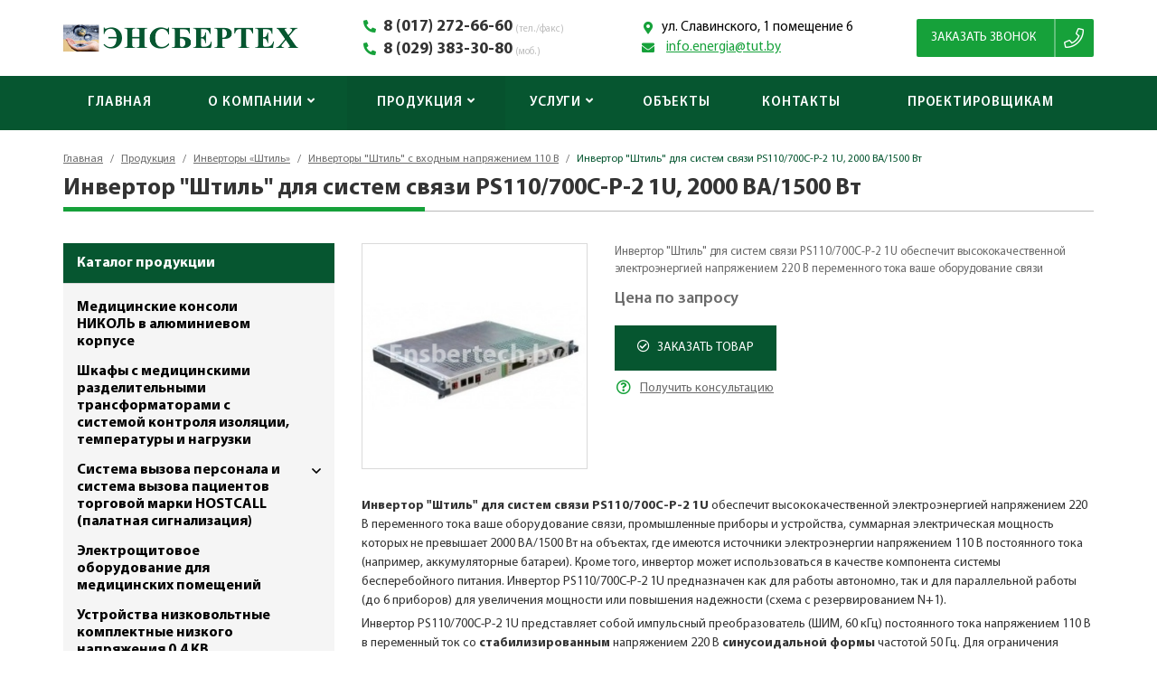

--- FILE ---
content_type: text/html; charset=UTF-8
request_url: https://ensbertech.by/catalog/invertory-shtil-s-vhodnym-napryazheniem-110-v/invertor-shtil-dlya-sistem-svyazi-ps110-700c-p-2-1u-2000-va-1500-vt
body_size: 9682
content:
<!DOCTYPE html>
<html lang="ru" oncopy="return false;">

<head>
	<meta http-equiv="content-type" content="text/html; charset=utf-8" />
	
	<title>Инвертор &quot;Штиль&quot; для систем связи PS110/700C-P-2 1U, 2000 ВА/1500 Вт: поставка, внедрение на территории Беларусь</title>
	<meta name="keywords" content="" />
	<meta name="description" content="Инвертор &quot;Штиль&quot; для систем связи PS110/700C-P-2 1U, 2000 ВА/1500 Вт: поставка, внедрение на территории Беларусь. Ведущий производитель. Нестандартные решения. Сертификаты. Высокое качество." />
	<meta name="viewport" content="width=device-width,initial-scale=1.0">
	
	<link href="https://ensbertech.by/assets/site/css/style.css?v=1.3" rel="stylesheet" type="text/css" />
		
	<link href="https://ensbertech.by/assets/plugins/font-awesome/css/all.min.css?v=1.3" rel="stylesheet" type="text/css" />
	<link href="https://ensbertech.by/assets/plugins/font-myriadpro/font.css" rel="stylesheet" type="text/css" />
	
	<script>
		const base_url = "https://ensbertech.by/",
			csrf_test_name = "7268db54e37c656ebd853d86d9decc40";
	</script>
	
	<script  src="https://ensbertech.by/assets/plugins/jquery/jquery-3.5.0.min.js"></script>
	<script  src="https://ensbertech.by/assets/site/js/form.js?v=1.3"></script>
	<script  src="https://ensbertech.by/assets/site/js/common.js?v=1.3"></script>
	<script  src="https://ensbertech.by/assets/site/js/content.js?v=1.3"></script>
	<script  src="https://ensbertech.by/assets/plugins/vix-gallery/js/jquery.vix-gallery.js?v=1.3"></script>
<script  src="https://ensbertech.by/assets/plugins/owl.carousel/owl.carousel.min.js?v=1.3"></script>
<script  src="https://ensbertech.by/assets/site/js/catalog.js?v=1.3"></script>

	<link rel="canonical" href="https://ensbertech.by/catalog/invertory-shtil-s-vhodnym-napryazheniem-110-v/invertor-shtil-dlya-sistem-svyazi-ps110-700c-p-2-1u-2000-va-1500-vt" />

<link rel="apple-touch-icon" sizes="57x57" href="https://ensbertech.by/assets/site/img/favicon/apple-touch-icon-57x57.png?v=1.3" />
<link rel="apple-touch-icon" sizes="60x60" href="https://ensbertech.by/assets/site/img/favicon/apple-touch-icon-60x60.png?v=1.3" />
<link rel="apple-touch-icon" sizes="72x72" href="https://ensbertech.by/assets/site/img/favicon/apple-touch-icon-72x72.png?v=1.3" />
<link rel="apple-touch-icon" sizes="76x76" href="https://ensbertech.by/assets/site/img/favicon/apple-touch-icon-76x76.png?v=1.3" />
<link rel="apple-touch-icon" sizes="114x114" href="https://ensbertech.by/assets/site/img/favicon/apple-touch-icon-114x114.png?v=1.3" />
<link rel="apple-touch-icon" sizes="120x120" href="https://ensbertech.by/assets/site/img/favicon/apple-touch-icon-120x120.png?v=1.3" />
<link rel="apple-touch-icon" sizes="144x144" href="https://ensbertech.by/assets/site/img/favicon/apple-touch-icon-144x144.png?v=1.3" />
<link rel="apple-touch-icon" sizes="152x152" href="https://ensbertech.by/assets/site/img/favicon/apple-touch-icon-152x152.png?v=1.3" />
<link rel="apple-touch-icon" sizes="180x180" href="https://ensbertech.by/assets/site/img/favicon/apple-touch-icon-180x180.png?v=1.3" />
<link rel="icon" type="image/png" href="https://ensbertech.by/assets/site/img/favicon/favicon-32x32.png?v=1.3" sizes="32x32" />
<link rel="icon" type="image/png" href="https://ensbertech.by/assets/site/img/favicon/android-chrome-192x192.png?v=1.3" sizes="192x192" />
<link rel="icon" type="image/png" href="https://ensbertech.by/assets/site/img/favicon/favicon-96x96.png?v=1.3" sizes="96x96" />
<link rel="icon" type="image/png" href="https://ensbertech.by/assets/site/img/favicon/favicon-16x16.png?v=1.3" sizes="16x16" />
<link rel="manifest" href="https://ensbertech.by/assets/site/img/favicon/manifest.json?v=1.3" />

	<meta property="og:type" content="website"/>
	<meta property="og:title" content="Инвертор &amp;amp;quot;Штиль&amp;amp;quot; для систем связи PS110/700C-P-2 1U, 2000 ВА/1500 Вт: поставка, внедрение на территории Беларусь"/>
	<meta property="og:description" content="Инвертор &amp;amp;quot;Штиль&amp;amp;quot; для систем связи PS110/700C-P-2 1U, 2000 ВА/1500 Вт: поставка, внедрение на территории Беларусь. Ведущий производитель. Нестандартные решения. Сертификаты. Высокое качество."/>
	<meta property="og:url" content="https://ensbertech.by/catalog/invertory-shtil-s-vhodnym-napryazheniem-110-v/invertor-shtil-dlya-sistem-svyazi-ps110-700c-p-2-1u-2000-va-1500-vt"/>
	<meta property="og:site_name" content="Энсбертех"/>
	<meta property="og:image" content="https://ensbertech.by/assets/uploads/products/e2d3166aa3c62e601a7d8366754fe81c.jpg"/>
	<meta property="og:image:type" content="image/jpeg"/>
	<meta property="og:image:width" content="250"/>
	<meta property="og:image:height" content="200"/>

	<meta name="theme-color" content="#065630" />
	
	<meta name="yandex-verification" content="762be191adf2e887" />
<meta name="google-site-verification" content="Ce9lve0W6-a4nyXHpp3HOSePN4xvSrWSU9ZcZI0ZNmE" />	
</head>
<body class="pageview-catalog">

<div class="header-mobile">
	<div class="bg"></div>
	<div class="header-wrapper-btn">
		<a href="javascript:void(0)" class="header-btn"><i class="fa5 far fa-bars bars" ></i> <i class="fa5 far fa-times cross" ></i> Меню
			сайта</a>
	</div>
	<div class="header-callback-mobile">
		<a href="#popupFeedback" class="btn-mobile" data-toggle="modal" data-feedback="Заказать звонок: шапка">
			заказать звонок
		</a>
	</div>
</div>

<header class="header">

	<div class="container">
		<div class="header-logo">
			<a href="https://ensbertech.by/" class="logo-container">
				<img src="https://ensbertech.by/assets/uploads/settings/logo.png" alt="" class="logo" loading="lazy" />			</a>
		</div>

		<div class="header-center">

			<ul class="phones">
									<li>
						<i class="fa5 fas fa-phone-alt fa-fw" ></i>						<a href="tel:+80172726660">8 (017) 272-66-60</a>
						<span class="phones-descr">(тел./факс)</span>
					</li>
													<li>
						<i class="fa5 fas fa-phone-alt fa-fw" ></i>						<a href="tel:+80293833080">8 (029) 383-30-80</a>
						<span class="phones-descr">(моб.)</span>
					</li>
							</ul>
			<div class="header-contacts-descr">
				<div class="header-contacts-descr-block">
					<i class="fa5 fas fa-map-marker-alt fa-fw" ></i>					<span class="header-contacts-address">ул. Славинского, 1 помещение 6</span>
				</div>
				<div class="header-contacts-descr-block">
					<i class="fa5 fas fa-envelope fa-fw" ></i>					<a class="header-contacts-mail"
					   href="mailto:info.energia@tut.by">info.energia@tut.by</a>
				</div>
			</div>

		</div>

		<div class="header-callback">
			<a href="#popupFeedback" class="btn" data-toggle="modal" data-feedback="Заказать звонок: шапка">
				Заказать звонок
			</a>
			<i class="fa5 fal fa-phone" ></i>		</div>

	</div>
</header>
<nav class="navigation">

	<div class="container">

		<div class="navigation-list">
			<ul>
								<li>
					<div class="navigation-item">
						<a href="https://ensbertech.by/"  class="navigation-link" >Главная</a>
											</div>
				</li>
								<li>
					<div class="navigation-item">
						<a href="https://ensbertech.by/about"  class="navigation-link" >О компании<span class="toggle"><i class="fa5 fas fa-angle-down" ></i></span></a>
												<ul class="navigation-child">
														<li>
								<a href="https://ensbertech.by/reviews"  class="" >Отзывы</a>							</li>
														<li>
								<a href="https://ensbertech.by/certificates"  class="" >Сертификаты и удостоверения</a>							</li>
														<li>
								<a href="https://ensbertech.by/news"  class="" >Новости</a>							</li>
													</ul>
											</div>
				</li>
								<li>
					<div class="navigation-item">
						<a href="https://ensbertech.by/catalog"  class="navigation-link current" >Продукция<span class="toggle"><i class="fa5 fas fa-angle-down" ></i></span></a>
												<ul class="navigation-child">
														<li>
								<a href="https://ensbertech.by/catalog/medicinskie-konsoli-nikol-v-alyuminievom-korpuse"  class="" >Медицинские консоли НИКОЛЬ</a>							</li>
														<li>
								<a href="https://ensbertech.by/catalog/medicinskie-razdelitelnye-transformatory-s-sistemoj-kontrolya-izolyacii-i-temperatury"  class="" >Шкафы с разделительными трансформаторами</a>							</li>
														<li>
								<a href="https://ensbertech.by/catalog/sistema-vyzova"  class="" >Системы вызова HOSTCALL</a>							</li>
														<li>
								<a href="https://ensbertech.by/catalog/generatornye-ustanovki-pex-pool"  class="" >Генераторные установки</a>							</li>
														<li>
								<a href="https://ensbertech.by/catalog/istochniki-besperebojnogo-pitaniya-vision-ups-system-i-cover"  class="" >ИБП</a>							</li>
														<li>
								<a href="https://ensbertech.by/catalog/elektroshitovoe-oborudovanie-dlya-medicinskih-pomeshenij"  class="" >Электрощитовое оборудование для медицинских помещений</a>							</li>
														<li>
								<a href="https://ensbertech.by/catalog/ustrojstva-nizkovoltnye-komplektnye-nizkogo-napryazheniya-0-4-kv"  class="" >Устройства низковольтные</a>							</li>
														<li>
								<a href="https://ensbertech.by/catalog/invertory-shtil"  class="" >Инверторы "Штиль"</a>							</li>
														<li>
								<a href="https://ensbertech.by/catalog/peregovornye-ustrojstva"  class="" >Переговорные устройства</a>							</li>
														<li>
								<a href="https://ensbertech.by/catalog/sejfy-holodilniki-serii-vest"  class="" >Сейфы-холодильники</a>							</li>
														<li>
								<a href="https://ensbertech.by/catalog/klimaticheskie-kamery"  class="" >Климатические камеры</a>							</li>
													</ul>
											</div>
				</li>
								<li>
					<div class="navigation-item">
						<a href="https://ensbertech.by/services"  class="navigation-link" >Услуги<span class="toggle"><i class="fa5 fas fa-angle-down" ></i></span></a>
												<ul class="navigation-child">
														<li>
								<a href="https://ensbertech.by/services/tehnicheskoe-obsluzhivanie-dizel-generatornyh-ustanovok-dgu"  class="" >Техобслуживание и модернизация ДГУ</a>							</li>
														<li>
								<a href="https://ensbertech.by/services/tehnicheskoe-obsluzhivanie-avtomaticheskogo-vvoda-rezerva-avr"  class="" >Техобслуживание АВР</a>							</li>
														<li>
								<a href="https://ensbertech.by/services/tehnicheskoe-obsluzhivanie-istochnikov-besperebojnogo-pitaniya-ibp"  class="" >Техобслуживание ИБП</a>							</li>
														<li>
								<a href="https://ensbertech.by/services/tehnicheskoe-obsluzhivanie-shkafov-s-razdelitelnymi-transformatorami-s-sistemoj-kontrolya-izolyacii-serii-shtr-shbp-tro"  class="" >Ремонт и обслуживание трансформаторов</a>							</li>
													</ul>
											</div>
				</li>
								<li>
					<div class="navigation-item">
						<a href="https://ensbertech.by/objects"  class="navigation-link" >Объекты</a>
											</div>
				</li>
								<li>
					<div class="navigation-item">
						<a href="https://ensbertech.by/contacts"  class="navigation-link" >Контакты</a>
											</div>
				</li>
								<li>
					<div class="navigation-item">
						<a href="https://ensbertech.by/projector"  class="navigation-link" >Проектировщикам</a>
											</div>
				</li>
							</ul>

		</div>
	</div>
</nav>

<nav class="navigation-mobile">
	<div class="navigation-list">
		<ul>
							<li>
					<div class="navigation-item">
						<a href="https://ensbertech.by/"  class="navigation-link" >Главная</a>
											</div>
				</li>
							<li>
					<div class="navigation-item">
						<a href="https://ensbertech.by/about"  class="navigation-link" >О компании<span class="toggle"><i class="fa5 fas fa-angle-down" ></i></span></a>
													<ul class="navigation-child">
																	<li>
										<a href="https://ensbertech.by/reviews"  class="" >Отзывы</a>									</li>
																	<li>
										<a href="https://ensbertech.by/certificates"  class="" >Сертификаты и удостоверения</a>									</li>
																	<li>
										<a href="https://ensbertech.by/news"  class="" >Новости</a>									</li>
															</ul>
											</div>
				</li>
							<li>
					<div class="navigation-item">
						<a href="https://ensbertech.by/catalog"  class="navigation-link current" >Продукция<span class="toggle"><i class="fa5 fas fa-angle-down" ></i></span></a>
													<ul class="navigation-child">
																	<li>
										<a href="https://ensbertech.by/catalog/medicinskie-konsoli-nikol-v-alyuminievom-korpuse"  class="" >Медицинские консоли НИКОЛЬ</a>									</li>
																	<li>
										<a href="https://ensbertech.by/catalog/medicinskie-razdelitelnye-transformatory-s-sistemoj-kontrolya-izolyacii-i-temperatury"  class="" >Шкафы с разделительными трансформаторами</a>									</li>
																	<li>
										<a href="https://ensbertech.by/catalog/sistema-vyzova"  class="" >Системы вызова HOSTCALL</a>									</li>
																	<li>
										<a href="https://ensbertech.by/catalog/generatornye-ustanovki-pex-pool"  class="" >Генераторные установки</a>									</li>
																	<li>
										<a href="https://ensbertech.by/catalog/istochniki-besperebojnogo-pitaniya-vision-ups-system-i-cover"  class="" >ИБП</a>									</li>
																	<li>
										<a href="https://ensbertech.by/catalog/elektroshitovoe-oborudovanie-dlya-medicinskih-pomeshenij"  class="" >Электрощитовое оборудование для медицинских помещений</a>									</li>
																	<li>
										<a href="https://ensbertech.by/catalog/ustrojstva-nizkovoltnye-komplektnye-nizkogo-napryazheniya-0-4-kv"  class="" >Устройства низковольтные</a>									</li>
																	<li>
										<a href="https://ensbertech.by/catalog/invertory-shtil"  class="" >Инверторы "Штиль"</a>									</li>
																	<li>
										<a href="https://ensbertech.by/catalog/peregovornye-ustrojstva"  class="" >Переговорные устройства</a>									</li>
																	<li>
										<a href="https://ensbertech.by/catalog/sejfy-holodilniki-serii-vest"  class="" >Сейфы-холодильники</a>									</li>
																	<li>
										<a href="https://ensbertech.by/catalog/klimaticheskie-kamery"  class="" >Климатические камеры</a>									</li>
															</ul>
											</div>
				</li>
							<li>
					<div class="navigation-item">
						<a href="https://ensbertech.by/services"  class="navigation-link" >Услуги<span class="toggle"><i class="fa5 fas fa-angle-down" ></i></span></a>
													<ul class="navigation-child">
																	<li>
										<a href="https://ensbertech.by/services/tehnicheskoe-obsluzhivanie-dizel-generatornyh-ustanovok-dgu"  class="" >Техобслуживание и модернизация ДГУ</a>									</li>
																	<li>
										<a href="https://ensbertech.by/services/tehnicheskoe-obsluzhivanie-avtomaticheskogo-vvoda-rezerva-avr"  class="" >Техобслуживание АВР</a>									</li>
																	<li>
										<a href="https://ensbertech.by/services/tehnicheskoe-obsluzhivanie-istochnikov-besperebojnogo-pitaniya-ibp"  class="" >Техобслуживание ИБП</a>									</li>
																	<li>
										<a href="https://ensbertech.by/services/tehnicheskoe-obsluzhivanie-shkafov-s-razdelitelnymi-transformatorami-s-sistemoj-kontrolya-izolyacii-serii-shtr-shbp-tro"  class="" >Ремонт и обслуживание трансформаторов</a>									</li>
															</ul>
											</div>
				</li>
							<li>
					<div class="navigation-item">
						<a href="https://ensbertech.by/objects"  class="navigation-link" >Объекты</a>
											</div>
				</li>
							<li>
					<div class="navigation-item">
						<a href="https://ensbertech.by/contacts"  class="navigation-link" >Контакты</a>
											</div>
				</li>
							<li>
					<div class="navigation-item">
						<a href="https://ensbertech.by/projector"  class="navigation-link" >Проектировщикам</a>
											</div>
				</li>
					</ul>
		<div class="menu-bottom">
			<ul class="phones">
				<li>
					<i class="fa5 fas fa-phone-alt fa-fw" ></i>					<a href="tel:+80172726660">8 (017) 272-66-60</a>
					<span class="phones-descr">(тел./факс)</span>
				</li>
									<li>
						<i class="fa5 fas fa-phone-alt fa-fw" ></i>						<a href="tel:+80293833080">8 (029) 383-30-80</a>
						<span class="phones-descr">(моб.)</span>
					</li>
							</ul>
			<div class="header-contacts-descr">
				<div class="header-contacts-descr-block">
					<i class="fa5 fas fa-map-marker-alt fa-fw" ></i>					<span class="header-contacts-address">ул. Славинского, 1 помещение 6</span>
				</div>
				<div class="header-contacts-descr-block">
					<i class="fa5 fas fa-envelope fa-fw" ></i>					<a class="header-contacts-mail"
					   href="mailto:info.energia@tut.by">info.energia@tut.by</a>
				</div>
			</div>
		</div>

	</div>
</nav>
<div class="content">
	<div class="page-content">
	<div class="container">
		<div class="page-top">
			<div class="breadcrumbs"><div class="breadcrumbs-in"><a href="https://ensbertech.by/">Главная</a> <span class="breadcrumbs-sep">/</span> <a href="https://ensbertech.by/catalog">Продукция</a> <span class="breadcrumbs-sep">/</span> <a href="https://ensbertech.by/catalog/invertory-shtil">Инверторы «Штиль»</a> <span class="breadcrumbs-sep">/</span> <a href="https://ensbertech.by/catalog/invertory-shtil-s-vhodnym-napryazheniem-110-v">Инверторы "Штиль" с входным напряжением 110 В</a> <span class="breadcrumbs-sep">/</span> <span>Инвертор "Штиль" для систем связи PS110/700C-P-2 1U, 2000 ВА/1500 Вт</span> </div></div>			<h1 class="page-title">
				<span class="page-title-content">Инвертор "Штиль" для систем связи PS110/700C-P-2 1U, 2000 ВА/1500 Вт</span>
			</h1>
		</div>

		<div class="catalog-content catalog-content-product">
			<div class="catalog-content-left">
				<nav class="catalog-nav">
	<div class="catalog-nav-title">Каталог продукции <span><i class="fa5 fas fa-angle-right" ></i></span></div>
	<!-- <div class="catalog-nav-mobile"></div> -->
	<ul class="catalog-nav-list">
					<li>
			<a href="https://ensbertech.by/catalog/medicinskie-konsoli-nikol-v-alyuminievom-korpuse" class="catalog-nav-item ">
				Медицинские консоли НИКОЛЬ в алюминиевом корпусе							</a>
			
						
		</li>
					<li>
			<a href="https://ensbertech.by/catalog/medicinskie-razdelitelnye-transformatory-s-sistemoj-kontrolya-izolyacii-i-temperatury" class="catalog-nav-item ">
				Шкафы с медицинскими разделительными трансформаторами с системой контроля изоляции, температуры и нагрузки							</a>
			
						
		</li>
					<li>
			<a href="https://ensbertech.by/catalog/sistema-vyzova-personala-i-sistema-vyzova-pacientov-hostcall" class="catalog-nav-item ">
				Система вызова персонала и система вызова пациентов торговой марки HOSTCALL (палатная сигнализация)								<div class="toggle">
					<i class="fa5 far fa-angle-down" ></i>				</div>
							</a>
			
						
		</li>
					<li>
			<a href="https://ensbertech.by/catalog/elektroshitovoe-oborudovanie-dlya-medicinskih-pomeshenij" class="catalog-nav-item ">
				Электрощитовое оборудование для медицинских помещений							</a>
			
						
		</li>
					<li>
			<a href="https://ensbertech.by/catalog/ustrojstva-nizkovoltnye-komplektnye-nizkogo-napryazheniya-0-4-kv" class="catalog-nav-item ">
				Устройства низковольтные комплектные низкого напряжения 0,4 КВ							</a>
			
						
		</li>
					<li>
			<a href="https://ensbertech.by/catalog/peregovornye-ustrojstva" class="catalog-nav-item ">
				Переговорные устройства							</a>
			
						
		</li>
					<li>
			<a href="https://ensbertech.by/catalog/generatornye-ustanovki-pex-pool" class="catalog-nav-item ">
				Генераторные установки								<div class="toggle">
					<i class="fa5 far fa-angle-down" ></i>				</div>
							</a>
			
						
		</li>
					<li>
			<a href="https://ensbertech.by/catalog/istochniki-besperebojnogo-pitaniya-vision-ups-system-i-cover" class="catalog-nav-item ">
				Источники бесперебойного питания								<div class="toggle">
					<i class="fa5 far fa-angle-down" ></i>				</div>
							</a>
			
						
		</li>
					<li>
			<a href="https://ensbertech.by/catalog/invertory-shtil" class="catalog-nav-item current">
				Инверторы «Штиль»								<div class="toggle">
					<i class="fa5 far fa-angle-up" ></i>				</div>
							</a>
			
			
		
		<ul class="catalog-nav-child">
								<li>
				<a href="https://ensbertech.by/catalog/invertory-shtil-s-vhodnym-napryazheniem-12-v" class="catalog-nav-child-item " style="padding-left: 30px;">
					Инверторы "Штиль" с входным напряжением 12 В									</a>
				
							</li>
								<li>
				<a href="https://ensbertech.by/catalog/invertory-shtil-s-vhodnym-napryazheniem-24-v" class="catalog-nav-child-item " style="padding-left: 30px;">
					Инверторы "Штиль" с входным напряжением 24 В									</a>
				
							</li>
								<li>
				<a href="https://ensbertech.by/catalog/invertory-shtil-s-vhodnym-napryazheniem-48-v" class="catalog-nav-child-item " style="padding-left: 30px;">
					Инверторы "Штиль" с входным напряжением 48 В									</a>
				
							</li>
								<li>
				<a href="https://ensbertech.by/catalog/invertory-shtil-s-vhodnym-napryazheniem-48-60-v" class="catalog-nav-child-item " style="padding-left: 30px;">
					Инверторы "Штиль" с входным напряжением 48-60 В									</a>
				
							</li>
								<li>
				<a href="https://ensbertech.by/catalog/invertory-shtil-s-vhodnym-napryazheniem-60-v" class="catalog-nav-child-item " style="padding-left: 30px;">
					Инверторы "Штиль" с входным напряжением 60 В									</a>
				
							</li>
								<li>
				<a href="https://ensbertech.by/catalog/invertory-shtil-s-vhodnym-napryazheniem-110-v" class="catalog-nav-child-item current" style="padding-left: 30px;">
					Инверторы "Штиль" с входным напряжением 110 В									</a>
				
				
		
			</li>
								<li>
				<a href="https://ensbertech.by/catalog/invertory-shtil-s-vhodnym-napryazheniem-220-v" class="catalog-nav-child-item " style="padding-left: 30px;">
					Инверторы "Штиль" с входным напряжением 220 В									</a>
				
							</li>
								<li>
				<a href="https://ensbertech.by/catalog/bajpasy-shtil" class="catalog-nav-child-item " style="padding-left: 30px;">
					Байпасы "Штиль"									</a>
				
							</li>
				</ul>
		
		
			
		</li>
					<li>
			<a href="https://ensbertech.by/catalog/sejfy-holodilniki-serii-vest" class="catalog-nav-item ">
				Сейфы-холодильники серии ВЭСТ							</a>
			
						
		</li>
					<li>
			<a href="https://ensbertech.by/catalog/klimaticheskie-kamery" class="catalog-nav-item ">
				Климатические камеры							</a>
			
						
		</li>
		</ul>
</nav>

			</div>
			<div class="catalog-content-right">

				<div class="product-view">
					
					<div class="gallery">
						<div class="gallery-main">
							<a href="https://ensbertech.by/assets/uploads/products/e2d3166aa3c62e601a7d8366754fe81c.jpg" class="image" data-toggle="gallery">
								<picture><source srcset="https://ensbertech.by/assets/uploads/products/webp/e2d3166aa3c62e601a7d8366754fe81c.jpg.webp" type="image/webp"><img class="img" alt="" src="https://ensbertech.by/assets/uploads/products/thumb/e2d3166aa3c62e601a7d8366754fe81c.jpg" loading="lazy" /></picture>							</a>
						</div>
						<ul class="gallery-list">
													</ul>
					</div>

					<div class="description">
						
						<div class="text">
							Инвертор "Штиль" для систем связи PS110/700C-P-2 1U обеспечит высококачественной электроэнергией напряжением 220 В переменного тока ваше оборудование связи						</div>
						
						<div class="price">Цена по запросу</div>
						
						<div class="action">
							<div class="action-btn">
								<a href="#popupFeedback" data-toggle="modal" data-feedback="Заказать товар: Инвертор &quot;Штиль&quot; для систем связи PS110/700C-P-2 1U, 2000 ВА/1500 Вт" class="btn">
									<i class="fa5 far fa-check-circle" ></i>									Заказать товар
								</a>
							</div>
							<div class="action-link">
								<a href="#popupFeedback" data-toggle="modal" data-feedback="Консультация: Инвертор &quot;Штиль&quot; для систем связи PS110/700C-P-2 1U, 2000 ВА/1500 Вт" class="consultation">
									<span class="icon"><i class="fa5 far fa-question-circle fa-fw" ></i></span>
									<span class="label">Получить консультацию</span>
								</a>
							</div>
						</div>
					</div>

				</div>

				<div class="text-editor">
					<p><strong>Инвертор &quot;Штиль&quot; для систем связи PS110/700C-P-2 1U</strong>&nbsp;обеспечит высококачественной электроэнергией напряжением 220 В переменного тока ваше оборудование связи, промышленные приборы и устройства, суммарная электрическая мощность которых не превышает 2000 ВА/1500 Вт на объектах, где имеются источники электроэнергии напряжением 110 В постоянного тока (например, аккумуляторные батареи). Кроме того, инвертор может использоваться в качестве компонента системы бесперебойного питания. Инвертор PS110/700C-P-2 1U предназначен как для работы автономно, так и для параллельной работы (до 6 приборов) для увеличения мощности или повышения надежности (схема с резервированием N+1).</p>

<p>Инвертор PS110/700C-P-2 1U представляет собой импульсный преобразователь (ШИМ, 60 кГц) постоянного тока напряжением 110 В в переменный ток со&nbsp;<b>стабилизированным</b>&nbsp;напряжением 220 В&nbsp;<b>синусоидальной формы</b>&nbsp;частотой 50 Гц. Для ограничения пульсаций потребляемого тока инверторы &quot;Штиль&quot; для систем связи имеют высокоэффективный входной фильтр и специальный алгоритм схемы управления ШИМ.</p>

<p>Конструктивно инвертор выполнен в виде 19&quot; модуля высотой 1U для установки в&nbsp;19&quot; стойку/шкаф. На передней панели инвертора расположены выключатель, светодиодные индикаторы работы и аварии преобразователя, ЖК-индикатор параметров, трёхполюсная розетка IEC320 для подключения нагрузки, разъемы для подключения источника постоянного тока (например АБ) и кабелей синхронизации, клеммная колодка дистанционной сигнализации.</p>

<p><b>Функциональные и конструктивные особенности инвертора PS110/700C-P-2 1U</b></p>

<ul title="Функциональные и конструктивные особенности инвертора Штиль PS110/700C-P-2 1U" type="square">
	<li>встроенный входной и выходной фильтр высокочастотных помех;</li>
	<li>гальваническая развязка входных и выходных цепей - 1500 В;</li>
	<li>электронная защита от перегрузок и короткого замыкания;</li>
	<li>синусоидальная форма выходного напряжения;</li>
	<li>возможность параллельной работы (до 6 шт.);</li>
	<li>стабилизированное выходное напряжение;</li>
	<li>высокая перегрузочная способность;</li>
	<li>принудительное охлаждение;</li>
	<li>19&quot; корпус высотой 1U;</li>
	<li>с инвертором поставляется&nbsp;комплект кабелей;</li>
	<li>внешний автоматический байпас&nbsp;(опция; при использовании внешнего байпаса со встроенным&nbsp;контроллером&nbsp;и&nbsp;модулем TCP/IP&nbsp;имеется возможность дистанционного мониторинга инвертора по сети Ethernet).</li>
</ul>

<p>EAC. Таможенный союз. Декларация о соответствии</p>

<table>
	<tbody>
		<tr>
			<td>Максимальная мощность нагрузки, кВА/кВт</td>
			<td>2,0/1,5</td>
		</tr>
		<tr>
			<td>Допустимая перегрузка</td>
			<td>70% - 5 с, 10% - 30 с, 5% - длительно</td>
		</tr>
		<tr>
			<td>Номинальное входное напряжение, В</td>
			<td>110</td>
		</tr>
		<tr>
			<td>Диапазон входного напряжения, В</td>
			<td>88-125</td>
		</tr>
		<tr>
			<td>Действующее значение пульсаций, создаваемых инвертором в цепи постоянного тока, мВ</td>
			<td>&lt;=50 (в диапазоне частот 25 Гц...150 кГц)</td>
		</tr>
		<tr>
			<td>Число фаз</td>
			<td>1</td>
		</tr>
		<tr>
			<td>Номинальное выходное напряжение, В</td>
			<td>220</td>
		</tr>
		<tr>
			<td>Стабилизация выходного напряжения, %</td>
			<td>&plusmn;3</td>
		</tr>
		<tr>
			<td>Номинальная выходная частота, Гц</td>
			<td>50</td>
		</tr>
		<tr>
			<td>Стабилизация выходной частоты, %</td>
			<td>&plusmn;0,2</td>
		</tr>
		<tr>
			<td>Максимальный входной ток, А</td>
			<td>20</td>
		</tr>
		<tr>
			<td>Коэффициент мощности</td>
			<td>0-1</td>
		</tr>
		<tr>
			<td>Коэффициент нелинейных искажений, %</td>
			<td>&lt;=2</td>
		</tr>
		<tr>
			<td>Допустимый коэффициент амплитуды кривой переменного тока нагрузки (пик-фактор)</td>
			<td>&lt;=3:1</td>
		</tr>
		<tr>
			<td>КПД, %</td>
			<td>87</td>
		</tr>
		<tr>
			<td>Наработка на отказ (MTBF), ч</td>
			<td>200 000</td>
		</tr>
		<tr>
			<td>Вид охлаждения</td>
			<td>принудительное</td>
		</tr>
		<tr>
			<td>Диапазон температуры окружающей среды, &deg;С</td>
			<td>+5...+40</td>
		</tr>
		<tr>
			<td>Диапазон температуры окружающей среды при транспортировке и хранении, &deg;С</td>
			<td>-50&hellip;+85</td>
		</tr>
		<tr>
			<td>Относительная влажность воздуха, %</td>
			<td>0...80 (без конденсата)</td>
		</tr>
		<tr>
			<td>Степень защиты</td>
			<td>IP30 по ГОСТ 14254</td>
		</tr>
		<tr>
			<td>Устойчивость к синусоидальной вибрации</td>
			<td>&lt;=19,6 м/с&sup2; (2 g) на частоте 25 Гц</td>
		</tr>
		<tr>
			<td>Масса, кг</td>
			<td>6,7</td>
		</tr>
		<tr>
			<td>Масса в упаковке, кг</td>
			<td>7,5</td>
		</tr>
		<tr>
			<td>Высота</td>
			<td>1U</td>
		</tr>
		<tr>
			<td>Габаритные размеры (ШхВхГ), мм</td>
			<td>483 х 44 х 365</td>
		</tr>
		<tr>
			<td>Габаритные размеры в упаковке (ШхВхГ), мм</td>
			<td>565 х 65 х 530</td>
		</tr>
		<tr>
			<td>Гарантийный срок, мес</td>
			<td>24</td>
		</tr>
	</tbody>
</table>				</div>
				<div class="page-bottom">
					<div class="page-social" data-toggle="share">
						<div class="social">
							<div class="social-label">Поделиться:</div>
							<div class="social-init">
								<a href="https://vk.com/share.php?url=https%3A%2F%2Fensbertech.by%2Fcatalog%2Finvertory-shtil-s-vhodnym-napryazheniem-110-v%2Finvertor-shtil-dlya-sistem-svyazi-ps110-700c-p-2-1u-2000-va-1500-vt"  class="social-icon social-icon-vk" target="_blank" title="ВКонтакте" rel="nofollow noopener" onclick="window.open(this.href, '_blank', 'scrollbars=0, resizable=1, menubar=0, left=100, top=100, width=550, height=440, toolbar=0, status=0');" ><i class="fa5 fab fa-vk fa-fw" ></i></a><a href="https://www.facebook.com/sharer.php?src=sp&u=https%3A%2F%2Fensbertech.by%2Fcatalog%2Finvertory-shtil-s-vhodnym-napryazheniem-110-v%2Finvertor-shtil-dlya-sistem-svyazi-ps110-700c-p-2-1u-2000-va-1500-vt&title=%D0%98%D0%BD%D0%B2%D0%B5%D1%80%D1%82%D0%BE%D1%80%20%26quot%3B%D0%A8%D1%82%D0%B8%D0%BB%D1%8C%26quot%3B%20%D0%B4%D0%BB%D1%8F%20%D1%81%D0%B8%D1%81%D1%82%D0%B5%D0%BC%20%D1%81%D0%B2%D1%8F%D0%B7%D0%B8%20PS110%2F700C-P-2%201U%2C%202000%20%D0%92%D0%90%2F1500%20%D0%92%D1%82%3A%20%D0%BF%D0%BE%D1%81%D1%82%D0%B0%D0%B2%D0%BA%D0%B0%2C%20%D0%B2%D0%BD%D0%B5%D0%B4%D1%80%D0%B5%D0%BD%D0%B8%D0%B5%20%D0%BD%D0%B0%20%D1%82%D0%B5%D1%80%D1%80%D0%B8%D1%82%D0%BE%D1%80%D0%B8%D0%B8%20%D0%91%D0%B5%D0%BB%D0%B0%D1%80%D1%83%D1%81%D1%8C"  class="social-icon social-icon-fb" target="_blank" title="Facebook" rel="nofollow noopener" onclick="window.open(this.href, '_blank', 'scrollbars=0, resizable=1, menubar=0, left=100, top=100, width=550, height=440, toolbar=0, status=0');" ><i class="fa5 fab fa-facebook-f fa-fw" ></i></a><a href="https://twitter.com/intent/tweet?url=https%3A%2F%2Fensbertech.by%2Fcatalog%2Finvertory-shtil-s-vhodnym-napryazheniem-110-v%2Finvertor-shtil-dlya-sistem-svyazi-ps110-700c-p-2-1u-2000-va-1500-vt&text=%D0%98%D0%BD%D0%B2%D0%B5%D1%80%D1%82%D0%BE%D1%80%20%26quot%3B%D0%A8%D1%82%D0%B8%D0%BB%D1%8C%26quot%3B%20%D0%B4%D0%BB%D1%8F%20%D1%81%D0%B8%D1%81%D1%82%D0%B5%D0%BC%20%D1%81%D0%B2%D1%8F%D0%B7%D0%B8%20PS110%2F700C-P-2%201U%2C%202000%20%D0%92%D0%90%2F1500%20%D0%92%D1%82%3A%20%D0%BF%D0%BE%D1%81%D1%82%D0%B0%D0%B2%D0%BA%D0%B0%2C%20%D0%B2%D0%BD%D0%B5%D0%B4%D1%80%D0%B5%D0%BD%D0%B8%D0%B5%20%D0%BD%D0%B0%20%D1%82%D0%B5%D1%80%D1%80%D0%B8%D1%82%D0%BE%D1%80%D0%B8%D0%B8%20%D0%91%D0%B5%D0%BB%D0%B0%D1%80%D1%83%D1%81%D1%8C"  class="social-icon social-icon-tw" target="_blank" title="Twitter" rel="nofollow noopener" onclick="window.open(this.href, '_blank', 'scrollbars=0, resizable=1, menubar=0, left=100, top=100, width=550, height=440, toolbar=0, status=0');" ><i class="fa5 fab fa-twitter fa-fw" ></i></a><a href="https://connect.ok.ru/offer?url=https%3A%2F%2Fensbertech.by%2Fcatalog%2Finvertory-shtil-s-vhodnym-napryazheniem-110-v%2Finvertor-shtil-dlya-sistem-svyazi-ps110-700c-p-2-1u-2000-va-1500-vt&title=%D0%98%D0%BD%D0%B2%D0%B5%D1%80%D1%82%D0%BE%D1%80%20%26quot%3B%D0%A8%D1%82%D0%B8%D0%BB%D1%8C%26quot%3B%20%D0%B4%D0%BB%D1%8F%20%D1%81%D0%B8%D1%81%D1%82%D0%B5%D0%BC%20%D1%81%D0%B2%D1%8F%D0%B7%D0%B8%20PS110%2F700C-P-2%201U%2C%202000%20%D0%92%D0%90%2F1500%20%D0%92%D1%82%3A%20%D0%BF%D0%BE%D1%81%D1%82%D0%B0%D0%B2%D0%BA%D0%B0%2C%20%D0%B2%D0%BD%D0%B5%D0%B4%D1%80%D0%B5%D0%BD%D0%B8%D0%B5%20%D0%BD%D0%B0%20%D1%82%D0%B5%D1%80%D1%80%D0%B8%D1%82%D0%BE%D1%80%D0%B8%D0%B8%20%D0%91%D0%B5%D0%BB%D0%B0%D1%80%D1%83%D1%81%D1%8C"  class="social-icon social-icon-ok" target="_blank" title="Одноклассники" rel="nofollow noopener" onclick="window.open(this.href, '_blank', 'scrollbars=0, resizable=1, menubar=0, left=100, top=100, width=550, height=440, toolbar=0, status=0');" ><i class="fa5 fab fa-odnoklassniki fa-fw" ></i></a><a href="https://t.me/share/url/?url=https%3A%2F%2Fensbertech.by%2Fcatalog%2Finvertory-shtil-s-vhodnym-napryazheniem-110-v%2Finvertor-shtil-dlya-sistem-svyazi-ps110-700c-p-2-1u-2000-va-1500-vt&text=%D0%98%D0%BD%D0%B2%D0%B5%D1%80%D1%82%D0%BE%D1%80%20%26quot%3B%D0%A8%D1%82%D0%B8%D0%BB%D1%8C%26quot%3B%20%D0%B4%D0%BB%D1%8F%20%D1%81%D0%B8%D1%81%D1%82%D0%B5%D0%BC%20%D1%81%D0%B2%D1%8F%D0%B7%D0%B8%20PS110%2F700C-P-2%201U%2C%202000%20%D0%92%D0%90%2F1500%20%D0%92%D1%82%3A%20%D0%BF%D0%BE%D1%81%D1%82%D0%B0%D0%B2%D0%BA%D0%B0%2C%20%D0%B2%D0%BD%D0%B5%D0%B4%D1%80%D0%B5%D0%BD%D0%B8%D0%B5%20%D0%BD%D0%B0%20%D1%82%D0%B5%D1%80%D1%80%D0%B8%D1%82%D0%BE%D1%80%D0%B8%D0%B8%20%D0%91%D0%B5%D0%BB%D0%B0%D1%80%D1%83%D1%81%D1%8C"  class="social-icon social-icon-tg" target="_blank" title="Telegram" rel="nofollow noopener" onclick="window.open(this.href, '_blank', 'scrollbars=0, resizable=1, menubar=0, left=100, top=100, width=550, height=440, toolbar=0, status=0');" ><i class="fa5 fas fa-paper-plane fa-fw" ></i></a><a href="https://api.whatsapp.com/send?text=%D0%98%D0%BD%D0%B2%D0%B5%D1%80%D1%82%D0%BE%D1%80%20%26quot%3B%D0%A8%D1%82%D0%B8%D0%BB%D1%8C%26quot%3B%20%D0%B4%D0%BB%D1%8F%20%D1%81%D0%B8%D1%81%D1%82%D0%B5%D0%BC%20%D1%81%D0%B2%D1%8F%D0%B7%D0%B8%20PS110%2F700C-P-2%201U%2C%202000%20%D0%92%D0%90%2F1500%20%D0%92%D1%82%3A%20%D0%BF%D0%BE%D1%81%D1%82%D0%B0%D0%B2%D0%BA%D0%B0%2C%20%D0%B2%D0%BD%D0%B5%D0%B4%D1%80%D0%B5%D0%BD%D0%B8%D0%B5%20%D0%BD%D0%B0%20%D1%82%D0%B5%D1%80%D1%80%D0%B8%D1%82%D0%BE%D1%80%D0%B8%D0%B8%20%D0%91%D0%B5%D0%BB%D0%B0%D1%80%D1%83%D1%81%D1%8C%0Ahttps%3A%2F%2Fensbertech.by%2Fcatalog%2Finvertory-shtil-s-vhodnym-napryazheniem-110-v%2Finvertor-shtil-dlya-sistem-svyazi-ps110-700c-p-2-1u-2000-va-1500-vt"  class="social-icon social-icon-wa" target="_blank" title="WhatsApp" rel="nofollow noopener" onclick="window.open(this.href, '_blank', 'scrollbars=0, resizable=1, menubar=0, left=100, top=100, width=550, height=440, toolbar=0, status=0');" ><i class="fa5 fab fa-whatsapp fa-fw" ></i></a>							</div>
						</div>
					</div>
					<div class="page-return">
						<a href="https://ensbertech.by/catalog">вернуться в каталог</a>
					</div>
				</div>
			</div>
		</div>

	</div>


	<script>
		$('[data-toggle="gallery"]').gallery();
	</script>

</div>

	<div class="catalog-similar">
		<div class="container">
			<div class="catalog-similar-title">
				Смотрите также
			</div>
			<div class="products-slider" id="similarSlider">
									<a href="https://ensbertech.by/catalog/invertory-shtil-s-vhodnym-napryazheniem-110-v/invertor-shtil-dlya-sistem-svyazi-ps110-700c-p-1-1u-1000-va-750-vt" class="products-item">
	<div class="image">
		<picture><source srcset="https://ensbertech.by/assets/uploads/products/webp/8000f78e910d0cc5d8eaedcae13cb025.jpg.webp" type="image/webp"><img class="img" alt="" src="https://ensbertech.by/assets/uploads/products/thumb/8000f78e910d0cc5d8eaedcae13cb025.jpg" loading="lazy" /></picture>	</div>
	<div class="description">
		<div class="title">
			Инвертор "Штиль" для систем связи PS110/700C-P-1 1U, 1000 ВА/750 Вт		</div>
		<div class="text">
			Инвертор "Штиль" для систем связи PS110/700C-P-1 1U предназначен как для работы автономно, так и для параллельной работы (до 6 приборов) для увеличения мощности или повышения надежности		</div>
		<div class="price">
			Цена по запросу
		</div>
		<div class="action">
			<span class="btn">Подробнее <i class="fa5 fal fa-long-arrow-right" ></i></span>
		</div>
	</div>
</a>									<a href="https://ensbertech.by/catalog/invertory-shtil-s-vhodnym-napryazheniem-110-v/invertor-shtil-dlya-sistem-svyazi-ps110-700-sts-s-bajpasom-1000-va-750-vt" class="products-item">
	<div class="image">
		<picture><source srcset="https://ensbertech.by/assets/uploads/products/webp/413ad9f6749064eb00dade1aea18334f.jpg.webp" type="image/webp"><img class="img" alt="" src="https://ensbertech.by/assets/uploads/products/thumb/413ad9f6749064eb00dade1aea18334f.jpg" loading="lazy" /></picture>	</div>
	<div class="description">
		<div class="title">
			Инвертор "Штиль" для систем связи PS110/700 (STS) с байпасом, 1000 ВА/750 Вт		</div>
		<div class="text">
			Инвертор "Штиль" для систем связи PS110/700 (STS) со встроенным автоматическим байпасом обеспечит высококачественной электроэнергией напряжением 220		</div>
		<div class="price">
			Цена по запросу
		</div>
		<div class="action">
			<span class="btn">Подробнее <i class="fa5 fal fa-long-arrow-right" ></i></span>
		</div>
	</div>
</a>							</div>
		</div>
	</div>
	<script>
		setTimeout(function () {
			$('#similarSlider').owlCarousel({
				loop: true,
				navText: ['<i class="fa5 fas fa-caret-left" ></i>', '<i class="fa5 fas fa-caret-right" ></i>'],
				responsive: {
					0: {
						items: 2,
						dots: true,
						nav: false,
					},
					993: {
						items: 3,
						dots: false,
						nav: true,
					},
					1200: {
						items: 4,
					}
				}
			});
		}, 500)
	</script>
</div>

<footer class="footer">
	<div class="container">
		<div class="footer-inner">
			<div class="footer-contacts">
				<div class="footer-contacts-description">

					<div class="address">
						<i class="fa5 fas fa-map-marker-alt fa-fw" ></i>						<span class="footer-contacts-address">220086, Республика Беларусь,  <br> 
г. Минск,  ул. Славинского, 1 помещение 6</span>
					</div>

					<ul class="phones">
						<li>
							<i class="fa5 fas fa-phone-alt fa-fw" ></i>							<a href="tel:+80293833080">8 (029) 383-30-80</a>
							<span class="phones-descr">(тел./факс)</span>
						</li>
													<li>
								<i class="fa5 fas fa-phone-alt fa-fw" ></i>								<a href="tel:+80172726660">8 (017) 272-66-60</a>
								<span class="phones-descr">(моб.)</span>
							</li>
											</ul>

					<div class="email">
						<i class="fa5 fas fa-envelope fa-fw" ></i>						<a class="footer-contacts-mail"
						   href="mailto:info.energia@tut.by">info.energia@tut.by</a>
					</div>

											<ul class="social">
															<li>
									<a href="https://vk.com//ensbertech"
									   class="social-link"
									   rel="nofollow"
									   target="_blank"
									   title="Вконтакте">
										<i class="fa5 fab fa-vk"></i>
									</a>
								</li>
															<li>
									<a href="https://www.facebook.com/groups/ensbertech.by"
									   class="social-link"
									   rel="nofollow"
									   target="_blank"
									   title="Facebook">
										<i class="fa5 fab fa-facebook-f"></i>
									</a>
								</li>
															<li>
									<a href="https://twitter.com/ensberteh"
									   class="social-link"
									   rel="nofollow"
									   target="_blank"
									   title="Twitter">
										<i class="fa5 fab fa-twitter"></i>
									</a>
								</li>
													</ul>
					
					<div class="info">
						Представленная на сайте информация носит информационный характер и не является публичной офертой
					</div>

				</div>
				<div class="copyright">
					ООО "Энсбертех" Copyright © 2026				</div>
			</div>
			<div class="footer-menu">
				<ul class="footer-menu-cols">
											<li>
							<div class="footer-menu-title">Продукция</div>
							<ul class="footer-menu-list">
																	<li class="footer-menu-link">
										<a href="https://ensbertech.by/catalog/istochniki-besperebojnogo-pitaniya-vision-ups-system-i-cover"  class="" >Источники бесперебойного питания</a>									</li>
																	<li class="footer-menu-link">
										<a href="https://ensbertech.by/catalog/generatornye-ustanovki-pex-pool"  class="" >Генераторные установки</a>									</li>
																	<li class="footer-menu-link">
										<a href="https://ensbertech.by/catalog/medicinskie-konsoli-nikol-v-alyuminievom-korpuse"  class="" >Медицинские консоли</a>									</li>
																	<li class="footer-menu-link">
										<a href="https://ensbertech.by/catalog/medicinskie-razdelitelnye-transformatory-s-sistemoj-kontrolya-izolyacii-i-temperatury"  class="" >Медицинские разделительные трансформаторы</a>									</li>
																	<li class="footer-menu-link">
										<a href="https://ensbertech.by/catalog/elektroshitovoe-oborudovanie-dlya-medicinskih-pomeshenij"  class="" >Электрощитовое оборудование</a>									</li>
																	<li class="footer-menu-link">
										<a href="https://ensbertech.by/catalog/ustrojstva-nizkovoltnye-komplektnye-nizkogo-napryazheniya-0-4-kv"  class="" >Устройства низкого напряжения</a>									</li>
																	<li class="footer-menu-link">
										<a href="https://ensbertech.by/catalog/invertory-shtil"  class="" >Инверторы</a>									</li>
																	<li class="footer-menu-link">
										<a href="https://ensbertech.by/"  class="" >Стабилизаторы</a>									</li>
																	<li class="footer-menu-link">
										<a href="https://ensbertech.by/catalog/peregovornye-ustrojstva"  class="" >Переговорные устройства</a>									</li>
															</ul>
						</li>
											<li>
							<div class="footer-menu-title">Клиентам</div>
							<ul class="footer-menu-list">
																	<li class="footer-menu-link">
										<a href="https://ensbertech.by/about"  class="" >О компании</a>									</li>
																	<li class="footer-menu-link">
										<a href="https://ensbertech.by/reviews/"  class="" >Отзывы</a>									</li>
																	<li class="footer-menu-link">
										<a href="https://ensbertech.by/services"  class="" >Услуги</a>									</li>
																	<li class="footer-menu-link">
										<a href="https://ensbertech.by/objects"  class="" >Объекты</a>									</li>
																	<li class="footer-menu-link">
										<a href="https://ensbertech.by/certificates"  class="" >Сертификаты</a>									</li>
																	<li class="footer-menu-link">
										<a href="https://ensbertech.by/projector"  class="" >Проектировщикам</a>									</li>
																	<li class="footer-menu-link">
										<a href="https://ensbertech.by/contacts"  class="" >Контакты</a>									</li>
															</ul>
						</li>
									</ul>
			</div>
			<div class="footer-developer">
				<a href="https://narisuemvse.by" rel="nofollow" target="_blank">
					Сделано <span class="link">Narisuemvse.by</span>
				</a>
			</div>
		</div>
	</div>
</footer>

<div class="popup" id="popupFeedback">
	<a href="javascript:void(0)" class="popup-close" data-modal="close"><i class="fa5 fas fa-times" ></i></a>
	<div class="popup-top">
		<div class="title">Заказать звонок</div>
		<div class="brief">Оставьте заявку и наши специалисты свяжутся с Вами в ближайшее время</div>
	</div>
	<form action="https://ensbertech.by/contacts/ajaxFeedback" class="popup-form" data-toggle="ajaxForm" method="post" accept-charset="utf-8">
<input type="hidden" name="csrf_test_name" value="7268db54e37c656ebd853d86d9decc40" />                                   
	<ul class="inputs">
		<li>
			<input type="text" name="name" class="form-input" placeholder="Ваше имя"/>
		</li>
		<li>
			<input type="tel" name="phone" class="form-input" placeholder="Ваш телефон *" data-rules="required"/>
		</li>
	</ul>

	<div class="confirm-check-info">
	<label class="check-info" for="check-call">
		<div class="checker checker-checkbox">
			<input type="checkbox" data-toggle="checker" class="checkbox" id="check-call" checked>
			<div class="checker-view"></div>
		</div>
		<div class="checker-text">
			Я согласен(на) с условиями и
			<a href="https://ensbertech.by/confidence"
			   target="_blank">
				политикой конфиденциальности
			</a>.
		</div>
	</label>
</div>
	
	<div class="actions">
		<button class="btn btn-xl" id="btn-call">Отправить</button>
		<input type="hidden" name="title" id="popupFeedbackTask" value=""/>
	</div>
	</form></div>

<div class="popup" id="popupThanks">
	<a href="javascript:void(0)" class="popup-close" data-modal="close"><i class="fa5 fas fa-times" ></i></a>
	<div class="popup-top">
		<div class="title">Спасибо за заявку</div>
		<div class="brief">Мы свяжемся с Вами в ближайшее рабочее время</div>
	</div>
</div>	
<!-- Yandex.Metrika counter -->
<script type="text/javascript" >
   (function(m,e,t,r,i,k,a){m[i]=m[i]||function(){(m[i].a=m[i].a||[]).push(arguments)};
   m[i].l=1*new Date();k=e.createElement(t),a=e.getElementsByTagName(t)[0],k.async=1,k.src=r,a.parentNode.insertBefore(k,a)})
   (window, document, "script", "https://mc.yandex.ru/metrika/tag.js", "ym");

   ym(87142471, "init", {
        clickmap:true,
        trackLinks:true,
        accurateTrackBounce:true,
        webvisor:true
   });
</script>
<noscript><div><img src="https://mc.yandex.ru/watch/87142471" style="position:absolute; left:-9999px;" alt="" /></div></noscript>
<!-- /Yandex.Metrika counter -->

<!-- Global site tag (gtag.js) - Google Analytics -->
<script async src="https://www.googletagmanager.com/gtag/js?id=UA-217208126-1"></script>
<script>
  window.dataLayer = window.dataLayer || [];
  function gtag(){dataLayer.push(arguments);}
  gtag('js', new Date());

  gtag('config', 'UA-217208126-1');
</script>

</body>
</html>


--- FILE ---
content_type: text/css
request_url: https://ensbertech.by/assets/plugins/font-myriadpro/font.css
body_size: 1594
content:
/* This stylesheet generated by Transfonter (https://transfonter.org) on July 4, 2017 2:58 PM */

/*@font-face {*/
/*	font-family: 'Myriad Pro';*/
/*	src: url('MyriadPro-BoldCondIt.eot');*/
/*	src: local('Myriad Pro Bold Condensed Italic'), local('MyriadPro-BoldCondIt'),*/
/*		url('MyriadPro-BoldCondIt.eot?#iefix') format('embedded-opentype'),*/
/*		url('MyriadPro-BoldCondIt.woff') format('woff'),*/
/*		url('MyriadPro-BoldCondIt.ttf') format('truetype');*/
/*	font-weight: bold;*/
/*	font-style: italic;*/
/*}*/

/*@font-face {*/
/*	font-family: 'Myriad Pro';*/
/*	src: url('MyriadPro-BlackIt.eot');*/
/*	src: local('Myriad Pro Black Italic'), local('MyriadPro-BlackIt'),*/
/*		url('MyriadPro-BlackIt.eot?#iefix') format('embedded-opentype'),*/
/*		url('MyriadPro-BlackIt.woff') format('woff'),*/
/*		url('MyriadPro-BlackIt.ttf') format('truetype');*/
/*	font-weight: 900;*/
/*	font-style: italic;*/
/*}*/

/*@font-face {*/
/*	font-family: 'Myriad Pro';*/
/*	src: url('MyriadPro-BlackCond.eot');*/
/*	src: local('Myriad Pro Black Condensed'), local('MyriadPro-BlackCond'),*/
/*		url('MyriadPro-BlackCond.eot?#iefix') format('embedded-opentype'),*/
/*		url('MyriadPro-BlackCond.woff') format('woff'),*/
/*		url('MyriadPro-BlackCond.ttf') format('truetype');*/
/*	font-weight: 900;*/
/*	font-style: normal;*/
/*}*/

/*@font-face {*/
/*	font-family: 'Myriad Pro';*/
/*	src: url('MyriadPro-Cond.eot');*/
/*	src: local('Myriad Pro Condensed'), local('MyriadPro-Cond'),*/
/*		url('MyriadPro-Cond.eot?#iefix') format('embedded-opentype'),*/
/*		url('MyriadPro-Cond.woff') format('woff'),*/
/*		url('MyriadPro-Cond.ttf') format('truetype');*/
/*	font-weight: normal;*/
/*	font-style: normal;*/
/*}*/

/*@font-face {*/
/*	font-family: 'Myriad Pro';*/
/*	src: url('MyriadPro-BoldSemiCnIt.eot');*/
/*	src: local('Myriad Pro Bold SemiCondensed Italic'), local('MyriadPro-BoldSemiCnIt'),*/
/*		url('MyriadPro-BoldSemiCnIt.eot?#iefix') format('embedded-opentype'),*/
/*		url('MyriadPro-BoldSemiCnIt.woff') format('woff'),*/
/*		url('MyriadPro-BoldSemiCnIt.ttf') format('truetype');*/
/*	font-weight: bold;*/
/*	font-style: italic;*/
/*}*/

/*@font-face {*/
/*	font-family: 'Myriad Pro';*/
/*	src: url('MyriadPro-CondIt.eot');*/
/*	src: local('Myriad Pro Condensed Italic'), local('MyriadPro-CondIt'),*/
/*		url('MyriadPro-CondIt.eot?#iefix') format('embedded-opentype'),*/
/*		url('MyriadPro-CondIt.woff') format('woff'),*/
/*		url('MyriadPro-CondIt.ttf') format('truetype');*/
/*	font-weight: normal;*/
/*	font-style: italic;*/
/*}*/

/*@font-face {*/
/*	font-family: 'Myriad Pro';*/
/*	src: url('MyriadPro-LightCond.eot');*/
/*	src: local('Myriad Pro Light Condensed'), local('MyriadPro-LightCond'),*/
/*		url('MyriadPro-LightCond.eot?#iefix') format('embedded-opentype'),*/
/*		url('MyriadPro-LightCond.woff') format('woff'),*/
/*		url('MyriadPro-LightCond.ttf') format('truetype');*/
/*	font-weight: 300;*/
/*	font-style: normal;*/
/*}*/

/*@font-face {*/
/*	font-family: 'Myriad Pro';*/
/*	src: url('MyriadPro-SemiCn.eot');*/
/*	src: local('Myriad Pro SemiCondensed'), local('MyriadPro-SemiCn'),*/
/*		url('MyriadPro-SemiCn.eot?#iefix') format('embedded-opentype'),*/
/*		url('MyriadPro-SemiCn.woff') format('woff'),*/
/*		url('MyriadPro-SemiCn.ttf') format('truetype');*/
/*	font-weight: normal;*/
/*	font-style: normal;*/
/*}*/

/*@font-face {*/
/*	font-family: 'Myriad Pro';*/
/*	src: url('MyriadPro-SemiCnIt.eot');*/
/*	src: local('Myriad Pro SemiCondensed Italic'), local('MyriadPro-SemiCnIt'),*/
/*		url('MyriadPro-SemiCnIt.eot?#iefix') format('embedded-opentype'),*/
/*		url('MyriadPro-SemiCnIt.woff') format('woff'),*/
/*		url('MyriadPro-SemiCnIt.ttf') format('truetype');*/
/*	font-weight: normal;*/
/*	font-style: italic;*/
/*}*/

/*@font-face {*/
/*	font-family: 'Myriad Pro';*/
/*	src: url('MyriadPro-BoldCond.eot');*/
/*	src: local('Myriad Pro Bold Condensed'), local('MyriadPro-BoldCond'),*/
/*		url('MyriadPro-BoldCond.eot?#iefix') format('embedded-opentype'),*/
/*		url('MyriadPro-BoldCond.woff') format('woff'),*/
/*		url('MyriadPro-BoldCond.ttf') format('truetype');*/
/*	font-weight: bold;*/
/*	font-style: normal;*/
/*}*/

/*@font-face {*/
/*	font-family: 'Myriad Pro';*/
/*	src: url('MyriadPro-LightSemiExtIt.eot');*/
/*	src: local('Myriad Pro Light SemiExtended Italic'), local('MyriadPro-LightSemiExtIt'),*/
/*		url('MyriadPro-LightSemiExtIt.eot?#iefix') format('embedded-opentype'),*/
/*		url('MyriadPro-LightSemiExtIt.woff') format('woff'),*/
/*		url('MyriadPro-LightSemiExtIt.ttf') format('truetype');*/
/*	font-weight: 300;*/
/*	font-style: italic;*/
/*}*/

/*@font-face {*/
/*	font-family: 'Myriad Pro';*/
/*	src: url('MyriadPro-LightSemiCn.eot');*/
/*	src: local('Myriad Pro Light SemiCondensed'), local('MyriadPro-LightSemiCn'),*/
/*		url('MyriadPro-LightSemiCn.eot?#iefix') format('embedded-opentype'),*/
/*		url('MyriadPro-LightSemiCn.woff') format('woff'),*/
/*		url('MyriadPro-LightSemiCn.ttf') format('truetype');*/
/*	font-weight: 300;*/
/*	font-style: normal;*/
/*}*/

/*@font-face {*/
/*	font-family: 'Myriad Pro';*/
/*	src: url('MyriadPro-BlackCondIt.eot');*/
/*	src: local('Myriad Pro Black Condensed Italic'), local('MyriadPro-BlackCondIt'),*/
/*		url('MyriadPro-BlackCondIt.eot?#iefix') format('embedded-opentype'),*/
/*		url('MyriadPro-BlackCondIt.woff') format('woff'),*/
/*		url('MyriadPro-BlackCondIt.ttf') format('truetype');*/
/*	font-weight: 900;*/
/*	font-style: italic;*/
/*}*/

/*@font-face {*/
/*	font-family: 'Myriad Pro';*/
/*	src: url('MyriadPro-LightCondIt.eot');*/
/*	src: local('Myriad Pro Light Condensed Italic'), local('MyriadPro-LightCondIt'),*/
/*		url('MyriadPro-LightCondIt.eot?#iefix') format('embedded-opentype'),*/
/*		url('MyriadPro-LightCondIt.woff') format('woff'),*/
/*		url('MyriadPro-LightCondIt.ttf') format('truetype');*/
/*	font-weight: 300;*/
/*	font-style: italic;*/
/*}*/

/*@font-face {*/
/*	font-family: 'Myriad Pro';*/
/*	src: url('MyriadPro-LightSemiExt.eot');*/
/*	src: local('Myriad Pro Light SemiExtended'), local('MyriadPro-LightSemiExt'),*/
/*		url('MyriadPro-LightSemiExt.eot?#iefix') format('embedded-opentype'),*/
/*		url('MyriadPro-LightSemiExt.woff') format('woff'),*/
/*		url('MyriadPro-LightSemiExt.ttf') format('truetype');*/
/*	font-weight: 300;*/
/*	font-style: normal;*/
/*}*/

/*@font-face {*/
/*	font-family: 'Myriad Pro';*/
/*	src: url('MyriadPro-BlackSemiCnIt.eot');*/
/*	src: local('Myriad Pro Black SemiCondensed Italic'), local('MyriadPro-BlackSemiCnIt'),*/
/*		url('MyriadPro-BlackSemiCnIt.eot?#iefix') format('embedded-opentype'),*/
/*		url('MyriadPro-BlackSemiCnIt.woff') format('woff'),*/
/*		url('MyriadPro-BlackSemiCnIt.ttf') format('truetype');*/
/*	font-weight: bold;*/
/*	font-style: italic;*/
/*}*/

/*@font-face {*/
/*	font-family: 'Myriad Pro';*/
/*	src: url('MyriadPro-SemiboldCondIt.eot');*/
/*	src: local('Myriad Pro Semibold Condensed Italic'), local('MyriadPro-SemiboldCondIt'),*/
/*		url('MyriadPro-SemiboldCondIt.eot?#iefix') format('embedded-opentype'),*/
/*		url('MyriadPro-SemiboldCondIt.woff') format('woff'),*/
/*		url('MyriadPro-SemiboldCondIt.ttf') format('truetype');*/
/*	font-weight: 600;*/
/*	font-style: italic;*/
/*}*/

/*@font-face {*/
/*	font-family: 'Myriad Pro';*/
/*	src: url('MyriadPro-SemiboldCond.eot');*/
/*	src: local('Myriad Pro Semibold Condensed'), local('MyriadPro-SemiboldCond'),*/
/*		url('MyriadPro-SemiboldCond.eot?#iefix') format('embedded-opentype'),*/
/*		url('MyriadPro-SemiboldCond.woff') format('woff'),*/
/*		url('MyriadPro-SemiboldCond.ttf') format('truetype');*/
/*	font-weight: 600;*/
/*	font-style: normal;*/
/*}*/

/*@font-face {*/
/*	font-family: 'Myriad Pro';*/
/*	src: url('MyriadPro-BoldSemiExtIt.eot');*/
/*	src: local('Myriad Pro Bold SemiExtended Italic'), local('MyriadPro-BoldSemiExtIt'),*/
/*		url('MyriadPro-BoldSemiExtIt.eot?#iefix') format('embedded-opentype'),*/
/*		url('MyriadPro-BoldSemiExtIt.woff') format('woff'),*/
/*		url('MyriadPro-BoldSemiExtIt.ttf') format('truetype');*/
/*	font-weight: bold;*/
/*	font-style: italic;*/
/*}*/

/*@font-face {*/
/*	font-family: 'Myriad Pro';*/
/*	src: url('MyriadPro-SemiboldSemiCn.eot');*/
/*	src: local('Myriad Pro Semibold SemiCondensed'), local('MyriadPro-SemiboldSemiCn'),*/
/*		url('MyriadPro-SemiboldSemiCn.eot?#iefix') format('embedded-opentype'),*/
/*		url('MyriadPro-SemiboldSemiCn.woff') format('woff'),*/
/*		url('MyriadPro-SemiboldSemiCn.ttf') format('truetype');*/
/*	font-weight: 600;*/
/*	font-style: normal;*/
/*}*/

/*@font-face {*/
/*	font-family: 'Myriad Pro';*/
/*	src: url('MyriadPro-BlackSemiExtIt.eot');*/
/*	src: local('Myriad Pro Black SemiExtended Italic'), local('MyriadPro-BlackSemiExtIt'),*/
/*		url('MyriadPro-BlackSemiExtIt.eot?#iefix') format('embedded-opentype'),*/
/*		url('MyriadPro-BlackSemiExtIt.woff') format('woff'),*/
/*		url('MyriadPro-BlackSemiExtIt.ttf') format('truetype');*/
/*	font-weight: 900;*/
/*	font-style: italic;*/
/*}*/

/*@font-face {*/
/*	font-family: 'Myriad Pro';*/
/*	src: url('MyriadPro-SemiboldSemiExtIt.eot');*/
/*	src: local('Myriad Pro Semibold SemiExtended Italic'), local('MyriadPro-SemiboldSemiExtIt'),*/
/*		url('MyriadPro-SemiboldSemiExtIt.eot?#iefix') format('embedded-opentype'),*/
/*		url('MyriadPro-SemiboldSemiExtIt.woff') format('woff'),*/
/*		url('MyriadPro-SemiboldSemiExtIt.ttf') format('truetype');*/
/*	font-weight: 600;*/
/*	font-style: italic;*/
/*}*/

/*@font-face {*/
/*	font-family: 'Myriad Pro';*/
/*	src: url('MyriadPro-LightSemiCnIt.eot');*/
/*	src: local('Myriad Pro Light SemiCondensed Italic'), local('MyriadPro-LightSemiCnIt'),*/
/*		url('MyriadPro-LightSemiCnIt.eot?#iefix') format('embedded-opentype'),*/
/*		url('MyriadPro-LightSemiCnIt.woff') format('woff'),*/
/*		url('MyriadPro-LightSemiCnIt.ttf') format('truetype');*/
/*	font-weight: 300;*/
/*	font-style: italic;*/
/*}*/

/*@font-face {*/
/*	font-family: 'Myriad Pro';*/
/*	src: url('MyriadPro-BoldSemiCn.eot');*/
/*	src: local('Myriad Pro Bold SemiCondensed'), local('MyriadPro-BoldSemiCn'),*/
/*		url('MyriadPro-BoldSemiCn.eot?#iefix') format('embedded-opentype'),*/
/*		url('MyriadPro-BoldSemiCn.woff') format('woff'),*/
/*		url('MyriadPro-BoldSemiCn.ttf') format('truetype');*/
/*	font-weight: bold;*/
/*	font-style: normal;*/
/*}*/

/*@font-face {*/
/*	font-family: 'Myriad Pro';*/
/*	src: url('MyriadPro-SemiboldSemiCnIt.eot');*/
/*	src: local('Myriad Pro Semibold SemiCondensed Italic'), local('MyriadPro-SemiboldSemiCnIt'),*/
/*		url('MyriadPro-SemiboldSemiCnIt.eot?#iefix') format('embedded-opentype'),*/
/*		url('MyriadPro-SemiboldSemiCnIt.woff') format('woff'),*/
/*		url('MyriadPro-SemiboldSemiCnIt.ttf') format('truetype');*/
/*	font-weight: 600;*/
/*	font-style: italic;*/
/*}*/

/*@font-face {*/
/*	font-family: 'Myriad Pro';*/
/*	src: url('MyriadPro-SemiboldIt.eot');*/
/*	src: local('Myriad Pro Semibold Italic'), local('MyriadPro-SemiboldIt'),*/
/*		url('MyriadPro-SemiboldIt.eot?#iefix') format('embedded-opentype'),*/
/*		url('MyriadPro-SemiboldIt.woff') format('woff'),*/
/*		url('MyriadPro-SemiboldIt.ttf') format('truetype');*/
/*	font-weight: 600;*/
/*	font-style: italic;*/
/*}*/

/*@font-face {*/
/*	font-family: 'Myriad Pro';*/
/*	src: url('MyriadPro-BoldSemiExt.eot');*/
/*	src: local('Myriad Pro Bold SemiExtended'), local('MyriadPro-BoldSemiExt'),*/
/*		url('MyriadPro-BoldSemiExt.eot?#iefix') format('embedded-opentype'),*/
/*		url('MyriadPro-BoldSemiExt.woff') format('woff'),*/
/*		url('MyriadPro-BoldSemiExt.ttf') format('truetype');*/
/*	font-weight: bold;*/
/*	font-style: normal;*/
/*}*/

/*@font-face {*/
/*	font-family: 'Myriad Pro';*/
/*	src: url('MyriadPro-SemiboldSemiExt.eot');*/
/*	src: local('Myriad Pro Semibold SemiExtended'), local('MyriadPro-SemiboldSemiExt'),*/
/*		url('MyriadPro-SemiboldSemiExt.eot?#iefix') format('embedded-opentype'),*/
/*		url('MyriadPro-SemiboldSemiExt.woff') format('woff'),*/
/*		url('MyriadPro-SemiboldSemiExt.ttf') format('truetype');*/
/*	font-weight: 600;*/
/*	font-style: normal;*/
/*}*/

/*@font-face {*/
/*	font-family: 'Myriad Pro';*/
/*	src: url('MyriadPro-SemiExtIt.eot');*/
/*	src: local('Myriad Pro SemiExtended Italic'), local('MyriadPro-SemiExtIt'),*/
/*		url('MyriadPro-SemiExtIt.eot?#iefix') format('embedded-opentype'),*/
/*		url('MyriadPro-SemiExtIt.woff') format('woff'),*/
/*		url('MyriadPro-SemiExtIt.ttf') format('truetype');*/
/*	font-weight: normal;*/
/*	font-style: italic;*/
/*}*/

/*@font-face {*/
/*	font-family: 'Myriad Pro';*/
/*	src: url('MyriadPro-BlackSemiCn.eot');*/
/*	src: local('Myriad Pro Black SemiCondensed'), local('MyriadPro-BlackSemiCn'),*/
/*		url('MyriadPro-BlackSemiCn.eot?#iefix') format('embedded-opentype'),*/
/*		url('MyriadPro-BlackSemiCn.woff') format('woff'),*/
/*		url('MyriadPro-BlackSemiCn.ttf') format('truetype');*/
/*	font-weight: 900;*/
/*	font-style: normal;*/
/*}*/

/*@font-face {*/
/*	font-family: 'Myriad Pro';*/
/*	src: url('MyriadPro-BlackSemiExt.eot');*/
/*	src: local('Myriad Pro Black SemiExtended'), local('MyriadPro-BlackSemiExt'),*/
/*		url('MyriadPro-BlackSemiExt.eot?#iefix') format('embedded-opentype'),*/
/*		url('MyriadPro-BlackSemiExt.woff') format('woff'),*/
/*		url('MyriadPro-BlackSemiExt.ttf') format('truetype');*/
/*	font-weight: 900;*/
/*	font-style: normal;*/
/*}*/

/*@font-face {*/
/*	font-family: 'Myriad Pro';*/
/*	src: url('MyriadPro-SemiExt.eot');*/
/*	src: local('Myriad Pro SemiExtended'), local('MyriadPro-SemiExt'),*/
/*		url('MyriadPro-SemiExt.eot?#iefix') format('embedded-opentype'),*/
/*		url('MyriadPro-SemiExt.woff') format('woff'),*/
/*		url('MyriadPro-SemiExt.ttf') format('truetype');*/
/*	font-weight: normal;*/
/*	font-style: normal;*/
/*}*/

@font-face {
	font-family: 'Myriad Pro';
	src: url('MyriadPro-LightIt.eot');
	src: local('Myriad Pro Light Italic'), local('MyriadPro-LightIt'),
	url('MyriadPro-LightIt.eot?#iefix') format('embedded-opentype'),
	url('MyriadPro-LightIt.woff') format('woff'),
	url('MyriadPro-LightIt.ttf') format('truetype');
	font-weight: 300;
	font-style: italic;
}


@font-face {
	font-family: 'Myriad Pro';
	src: url('MyriadPro-Light.eot');
	src: local('Myriad Pro Light'), local('MyriadPro-Light'),
	url('MyriadPro-Light.eot?#iefix') format('embedded-opentype'),
	url('MyriadPro-Light.woff') format('woff'),
	url('MyriadPro-Light.ttf') format('truetype');
	font-weight: 300;
	font-style: normal;
}

@font-face {
	font-family: 'Myriad Pro';
	src: url('MyriadPro-It.eot');
	src: local('Myriad Pro Italic'), local('MyriadPro-It'),
	url('MyriadPro-It.eot?#iefix') format('embedded-opentype'),
	url('MyriadPro-It.woff') format('woff'),
	url('MyriadPro-It.ttf') format('truetype');
	font-weight: normal;
	font-style: italic;
}

@font-face {
	font-family: 'Myriad Pro';
	src: url('MyriadPro-Semibold.eot');
	src: local('Myriad Pro Semibold'), local('MyriadPro-Semibold'),
	url('MyriadPro-Semibold.eot?#iefix') format('embedded-opentype'),
	url('MyriadPro-Semibold.woff') format('woff'),
	url('MyriadPro-Semibold.ttf') format('truetype');
	font-weight: 600;
	font-style: normal;
}

@font-face {
	font-family: 'Myriad Pro';
	src: url('MyriadPro-Black.eot');
	src: local('Myriad Pro Black'), local('MyriadPro-Black'),
	url('MyriadPro-Black.eot?#iefix') format('embedded-opentype'),
	url('MyriadPro-Black.woff') format('woff'),
	url('MyriadPro-Black.ttf') format('truetype');
	font-weight: 900;
	font-style: normal;
}

@font-face {
	font-family: 'Myriad Pro';
	src: url('MyriadPro-Regular.eot');
	src: local('Myriad Pro Regular'), local('MyriadPro-Regular'),
	url('MyriadPro-Regular.eot?#iefix') format('embedded-opentype'),
	url('MyriadPro-Regular.woff') format('woff'),
	url('MyriadPro-Regular.ttf') format('truetype');
	font-weight: normal;
	font-style: normal;
}

@font-face {
	font-family: 'Myriad Pro';
	src: url('MyriadPro-Bold.eot');
	src: local('Myriad Pro Bold'), local('MyriadPro-Bold'),
	url('MyriadPro-Bold.eot?#iefix') format('embedded-opentype'),
	url('MyriadPro-Bold.woff') format('woff'),
	url('MyriadPro-Bold.ttf') format('truetype');
	font-weight: bold;
	font-style: normal;
}

@font-face {
	font-family: 'Myriad Pro';
	src: url('MyriadPro-BoldIt.eot');
	src: local('Myriad Pro Bold Italic'), local('MyriadPro-BoldIt'),
	url('MyriadPro-BoldIt.eot?#iefix') format('embedded-opentype'),
	url('MyriadPro-BoldIt.woff') format('woff'),
	url('MyriadPro-BoldIt.ttf') format('truetype');
	font-weight: bold;
	font-style: italic;
}

--- FILE ---
content_type: image/svg+xml
request_url: https://ensbertech.by/assets/site/img/content/dev-logo.svg
body_size: 365
content:
<svg xmlns="http://www.w3.org/2000/svg" width="19" height="16" viewBox="0 0 19 16">
  <g id="Сгруппировать_31" data-name="Сгруппировать 31" transform="translate(-548 -3503)" opacity="0.5">
    <circle id="Эллипс_1" data-name="Эллипс 1" cx="7" cy="7" r="7" transform="translate(553 3505)" fill="#fff"/>
    <circle id="Эллипс_2" data-name="Эллипс 2" cx="2.5" cy="2.5" r="2.5" transform="translate(548 3503)" fill="#fff"/>
  </g>
</svg>


--- FILE ---
content_type: application/javascript
request_url: https://ensbertech.by/assets/site/js/form.js?v=1.3
body_size: 1093
content:
$(document)

	// FEEDBACK MODAL
	.on('click', '[data-feedback]', function(){

		$('#popupFeedbackTask').val($(this).attr('data-feedback'));

	})
	
	// SUBMIT FORM
	.on('click', '[data-toggle="ajaxForm"] button', function(event){
		$(this).closest('[data-toggle="ajaxForm"]').find('[name="antispam"]').prop('checked', true);
	})

	// SUBMIT FORM
	.on('submit', '[data-toggle="ajaxForm"]', function(event){

		event.preventDefault();

		let form = $(this),
			validation = formValidation(form);

		if(validation === true)
		{
			let action = form.attr('action'),
				data = form.serialize(),
				thanks = $(form).is('[data-thanks]') ? $(form).attr('data-thanks') : '#popupThanks';

			$.ajax({
				type  : "POST",
				url   : action,
				data  : data,
				cache : false,
				async : false,
				error : function () {
					alert('Ошибка запроса');
					return false;
				},
				success : function(data) {
					if(!!!data.error && data.error != false)
					{
						alert('Ошибка запроса');
						return false;
					}

					if (data.error) {
						alert (data.error);
						return false;
					}

					$('[data-modal="close"]').trigger('click');
					modal_show(thanks);

					form.find('.form-input').val('');
					
					if(typeof (ym) === 'function')
					{
						ym(87142471,'reachGoal','feedback')
					}
					if(typeof (ga) === 'function')
					{
						ga('send', 'event', 'feedback', 'send');
					}

				},
			});
		}

		return false;
	})

	// SOME VALIDATION
	.on('change', '[data-rules="required"]', function(){

		$(this).removeClass('input-error');

	})

	.on('change', '[data-input="email"]', function(){

		let pattern = /^([a-z0-9_.-])+@[a-z0-9-]+\.([a-z]{2,4}\.)?[a-z]{2,4}$/i;

		if(pattern.test($(this).val()))
		{
			$(this).removeClass('input-error');
		}

	})

	.on('change keyup input click', '[data-input="num"]', function(){

		if (this.value.match(/[^0-9]/g))
		{
			this.value = this.value.replace(/[^0-9]/g, '');
		}

	})

	.on('change keyup input click', '[data-input="text"]', function(){

		if (this.value.match(/[^a-zA-Zа-яА-ЯёЁ .]/g))
		{
			this.value = this.value.replace(/[^a-zA-Zа-яА-ЯёЁ .]/g, '');
		}

	});


function formValidation(form)
{
	let validation = true;
	
	form.find('[data-rules="required"]').each(function(){

		let i = $(this),
			v = $.trim(i.val());

		i.val(v);

		if(i.val() === "")
		{
			i.addClass('input-error');
			validation = false;
		}
	});
	
	form.find('[data-input="email"]').each(function(){

		let i = $(this),
			v = $.trim(i.val()),
			p = /^([a-z0-9_.-])+@[a-z0-9-]+\.([a-z]{2,4}\.)?[a-z]{2,4}$/i;

		if(i.val() !== "" && !p.test(i.val())){
			i.addClass('input-error');
			validation = false;
		}

	});
	
	return validation;
}

$(function () {
	
	$('[data-toggle="ajaxForm"]').each(function () {
		$(this).append('<input type="checkbox" name="antispam" value="true" style="display: none" />')
	});
	
});